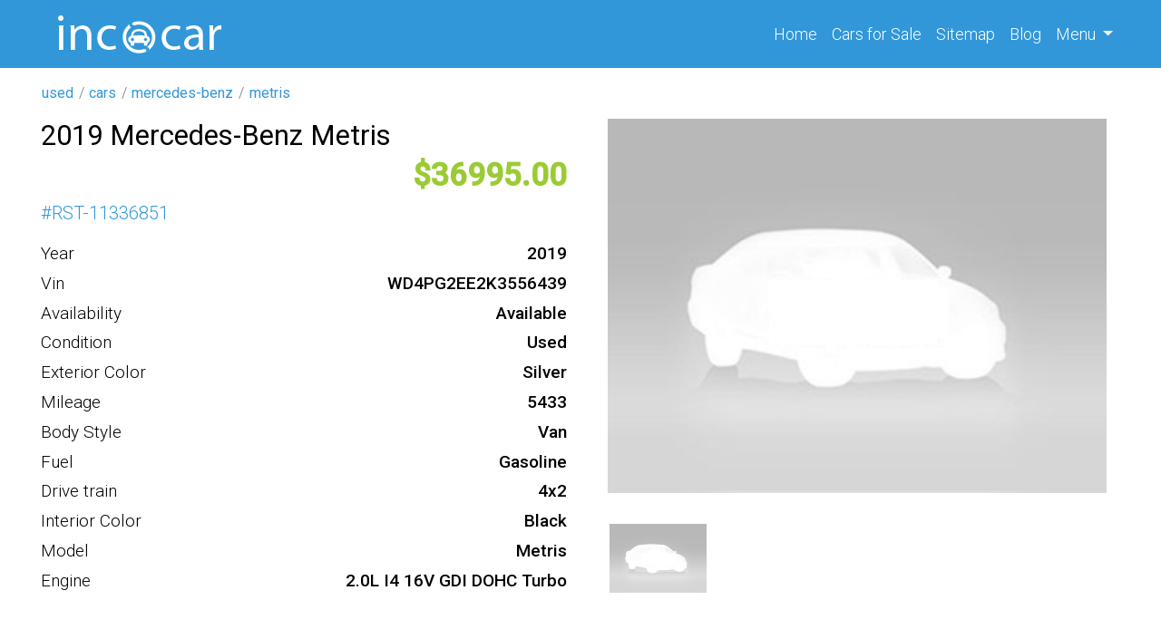

--- FILE ---
content_type: text/html; charset=UTF-8
request_url: https://incacar.com/used/cars/mercedes-benz/metris/2019-Mercedes-Benz-Metris-Base-6428681668e80a47b3716fc5
body_size: 6319
content:
<!DOCTYPE html>
<html lang="en">
    <head>
        <meta charset="UTF-8">
        <meta name="viewport" content="width=device-width, initial-scale=1, shrink-to-fit=no">
        <meta name="t" content="incacar">
        <meta name="google-site-verification" content="mcdnelbLovZ_LlwgnYNEiubgX2WZS8vwXiELlff1HD4" />
        
        
        <meta name="csrf-param" content="_csrf">
<meta name="csrf-token" content="XFpVyKfhs90nRuYyG0c5a13z_-xanc-brUAlEBkUyLsDIgrx5Yn2sX8qp2B4dXQmC560hQjXi6_sCkp9eFehiA==">
        <title>2019 Mercedes-Benz Metris Base</title>
        <script type="application/ld+json">
            {
            "@context": "http://schema.org",
            "@type": "Car"
            }
        </script>
        <!-- Google tag (gtag.js) -->
        <script async src="https://www.googletagmanager.com/gtag/js?id=UA-104180572-1" type="3169de5169cb1c437856910a-text/javascript"></script>
        <script type="3169de5169cb1c437856910a-text/javascript">
            window.dataLayer = window.dataLayer || [];
            function gtag() {
                dataLayer.push(arguments);
            }
            gtag('js', new Date());

            gtag('config', 'UA-104180572-1');
        </script>
        <!-- Google tag (gtag.js) -->
        <script async src="https://www.googletagmanager.com/gtag/js?id=G-ZSX3ZDHR77" type="3169de5169cb1c437856910a-text/javascript"></script>
        <script type="3169de5169cb1c437856910a-text/javascript">
            window.dataLayer = window.dataLayer || [];
            function gtag() {
                dataLayer.push(arguments);
            }
            gtag('js', new Date());

            gtag('config', 'G-ZSX3ZDHR77');
        </script>
        <meta name="Description" content="Year: 2019 
Make: Mercedes-Benz 
Model: Metris 
Trim: Base 
Engine: 2.0L I4 16V GDI DOHC Turbo 
Drive Type: 4x2 
Mileage: 5433 
Exterior Color: Brilliant Silver Metallic 
Interior Color: Black 
Transmission: 7-Speed Automatic 
Body Type: Van 
Fuel Type: Gasoline 
Number of Doors: 4 
VIN: WD4PG2EE2K3556439">
<meta property="og:title" content="2019 Mercedes-Benz Metris Base">
<meta property="og:type" content="website">
<meta property="og:description" content="Year: 2019 
Make: Mercedes-Benz 
Model: Metris 
Trim: Base 
Engine: 2.0L I4 16V GDI DOHC Turbo 
Drive Type: 4x2 
Mileage: 5433 
Exterior Color: Brilliant Silver Metallic 
Interior Color: Black 
Transmission: 7-Speed Automatic 
Body Type: Van 
Fuel Type: Gasoline 
Number of Doors: 4 
VIN: WD4PG2EE2K3556439">
<meta property="og:site_name" content="incacar.com">
<meta property="og:url" content="/used/cars/mercedes-benz/metris/2019-Mercedes-Benz-Metris-Base-6428681668e80a47b3716fc5">
<meta property="og:image" content="https://img.incacar.com//cars/Mercedes-Benz/Metris/2019/703ac1ed6d4af08421e10f4ebddc87f9.jpg">
<link type="image" href="/assets/af10310c/images/favicon.png" rel="icon">
<link href="https://incacar.com/used/cars/mercedes-benz/metris/2019-Mercedes-Benz-Metris-Base-6428681668e80a47b3716fc5" rel="canonical">
<link href="/assets/bef15641/css/bootstrap.css" rel="stylesheet">
<link href="/assets/af10310c/compiled/leaflet.css" rel="stylesheet">
<link href="/assets/af10310c/compiled/custom.min.css" rel="stylesheet">
<link href="/assets/af10310c/compiled/fa.all.min.css" rel="stylesheet">
    </head>
    <body>
                    <div class="wrap">


                                    <div class="navbar navbar-expand-sm" id="nav-block">
                    <div class="container">
    <div class="_w col-sm-4 col-10" data-id="59e8a1a719d84341f7868889">
<a class = "logo" href = "/">

    <img src = "/assets/af10310c/images/logo.png" alt = "en" class = "logo-img"/>
    </a>

</div><div class="_w ml-auto" data-id="62fdccf068e80a365a51adb5"><div class="collapse navbar-collapse" id="navbarNav">
	<ul class="navbar-nav">
		<li class="nav-item active">
		<a class="nav-link" href="/">Home <span class="sr-only">(current)</span></a>
		</li>
		<li class="nav-item">
		<a class="nav-link" href="/cars">Cars <span class="d-none d-md-inline-block">for Sale</span></a>
		</li>
		<li class="nav-item">
		<a class="nav-link" href="/siteindex">Sitemap</a>
		</li>
		<li class="nav-item">
		<a class="nav-link" href="/blog">Blog</a>
		</li>
		<li class="nav-item dropdown">
		<a class="nav-link dropdown-toggle" href="#" role="button" data-toggle="dropdown" aria-expanded="false">
		Menu
		</a>
		<div class="dropdown-menu dropdown-menu-lg-right">
			<a class="dropdown-item" href="/about">About Us</a>
			<a class="dropdown-item" href="/faq">F.A.Q.</a>
			<a class="dropdown-item" href="/contact">Contact Us</a>
		</div>
		</li>
	</ul>
</div></div><div class="_w" data-id="635c071968e80a3cdf4af39f"><button class="navbar-toggler" type="button" data-toggle="collapse" data-target="#navbarNav" aria-controls="navbarNav" aria-expanded="false" aria-label="Toggle navigation">
    <i class="fa fa-bars"></i>
</button>
</div>                    </div>
                </div>




                    
                <div id="breadcrumbs">
                    <div class="container">
                        <div class="row">
    <div class="_w" data-id="62fdc8fdd7f92d75b622cd2f"><ul class="breadcrumb"><a href="/"><i class="homeLink"></i></a><li class='breadcrumb-item'><a href='/all'>used</a></li><li class='breadcrumb-item'><a href='/used/cars'>cars</a></li><li class='breadcrumb-item'><a href='/used/cars/mercedes-benz'>mercedes-benz</a></li><li class='breadcrumb-item'><a href='/used/cars/mercedes-benz/metris'>metris</a></li></ul></div>                        </div>
                    </div>
                </div>
            
            <div id="main-block">
                <div class="container">
                    <div class="row">
                            
                        <div id="main-content" class="col order-1" itemscope itemtype="http://schema.org/Car">
                                
                                                        <style>
    #map svg {
        display:none!important;
    }
</style>

<div class="row offer">
    <div class="col-md-6">
        <div class="row o1">
            <h1 class="col-md-12 col-lg-auto" itemprop="name">
                <div  class='_p'><div class='_p-b'>2019 Mercedes-Benz Metris</div></div>            </h1>
            <div class="col-md-12 col-lg-auto ml-lg-auto">
                <div  class='_p oprice'><div class='_p-b'>36995</div></div>            </div>
        </div>
        <div class="d-flex g1_24">
            # <div  class='_p'><div class='_p-b'>RST-11336851</div></div>        </div>

        <div class="spec d-flex flex-column">
            <div itemscope itemtype = "http://schema.org/Car"></div><div  class='_p'><div class='_p-l'>Year</div><div class='_p-b' itemprop='productionDate'>2019</div></div><div  class='_p'><div class='_p-l'>Vin</div><div class='_p-b' itemprop='vehicleIdentificationNumber'>WD4PG2EE2K3556439</div></div><div class="_p"><div class="_p-l">Availability</div><div class="_p-b">Available</div></div><div  class='_p'><div class='_p-l'>Condition</div><div class='_p-b' itemprop='itemCondition'>Used</div></div><div  class='_p'><div class='_p-l'>Exterior Color</div><div class='_p-b' itemprop='color'>Silver</div></div><div  class='_p'><div class='_p-l'>Mileage</div><div class='_p-b' itemprop='mileageFromOdometer'>5433</div></div><div  class='_p'><div class='_p-l'>Body Style</div><div class='_p-b' itemprop='bodyType'>Van</div></div><div  class='_p'><div class='_p-l'>Fuel</div><div class='_p-b' itemprop='fuelType'>Gasoline</div></div><div  class='_p'><div class='_p-l'>Drive train</div><div class='_p-b' itemprop='driveWheelConfiguration'>4x2</div></div><div  class='_p'><div class='_p-l'>Interior Color</div><div class='_p-b' itemprop='vehicleInteriorColor'>Black</div></div><div  class='_p'><div class='_p-l'>Model</div><div class='_p-b' itemprop='model'>Metris</div></div><div  class='_p'><div class='_p-l'>Engine</div><div class='_p-b' itemprop='vehicleEngine' itemscope itemtype='http://schema.org/EngineSpecification'>2.0L I4 16V GDI DOHC Turbo</div></div>        </div>




    </div>
    <div class="col-md-6 medias">
        <div class="col medias">
            <div class="fa fa-window-close close d-none"></div>
            <div  class='_p'><div class='_p-b'><div class="main-image"><img class="m-auto magniflier" data-large="https://img.incacar.com/cars/Mercedes-Benz/Metris/2019/703ac1ed6d4af08421e10f4ebddc87f9.jpg" itemprop="image" src="https://img.incacar.com/cars/Mercedes-Benz/Metris/2019/703ac1ed6d4af08421e10f4ebddc87f9.jpg" alt="" /></div><div class="thumbs"><img src="https://img.incacar.com/cars/Mercedes-Benz/Metris/2019/703ac1ed6d4af08421e10f4ebddc87f9.jpg" alt="" data-src="https://img.incacar.com/cars/Mercedes-Benz/Metris/2019/703ac1ed6d4af08421e10f4ebddc87f9.jpg"/></div></div></div>        </div>
        <!--        <div class="text-center">
                    <a class="btn btn-lg btn-info mt-5" href="http://www.centuryautosport.com?utm_source=cars.com&utm_medium=referral">REFERENCE TO THE SOURCE</a>
                </div>-->
    </div>
</div>


<div class="row my-4"></div>
<div class="row offer">
    <div class="col-md-8 col-12 col-lg-9">
        <div  class='_p desc'><div class='_p-l'>Description</div><div class='_p-b' itemprop='description'>Year: 2019 
Make: Mercedes-Benz 
Model: Metris 
Trim: Base 
Engine: 2.0L I4 16V GDI DOHC Turbo 
Drive Type: 4x2 
Mileage: 5433 
Exterior Color: Brilliant Silver Metallic 
Interior Color: Black 
Transmission: 7-Speed Automatic 
Body Type: Van 
Fuel Type: Gasoline 
Number of Doors: 4 
VIN: WD4PG2EE2K3556439</div></div>

        <h4>VIN Decode</h4><ul style="columns:2;"><li><strong>Front Air Bag Locations</strong>: 1st Row (Driver & Passenger)</li><li><strong>Side Air Bag Locations</strong>: Driver Seat Only</li><li><strong>Bus Floor Configuration Type</strong>: Not Applicable</li><li><strong>Bus Type</strong>: Not Applicable</li><li><strong>Custom Motorcycle Type</strong>: Not Applicable</li><li><strong>Destination Market</strong>: U.S.</li><li><strong>Displacement (CC)</strong>: 2000</li><li><strong>Displacement (CI)</strong>: 122.0474881894</li><li><strong>Displacement (L)</strong>: 2</li><li><strong>Engine Configuration</strong>: In-Line</li><li><strong>Engine Stroke Cycles</strong>: 4</li><li><strong>Engine Number of Cylinders</strong>: 4</li><li><strong>Engine Brake (hp)</strong>: 208</li><li><strong>Engine Power (KW)</strong>: 155.1056</li><li><strong>Engine Manufacturer</strong>: Daimler AG</li><li><strong>Gross Vehicle Weight Rating</strong>: Class 2: 6,001 - 10,000 lb (2,722 - 4,536 kg)</li><li><strong>MakeID</strong>: 449</li><li><strong>Manufacturer Name</strong>: MERCEDES-BENZ AG</li><li><strong>Manufacturer Id</strong>: 1023</li><li><strong>ModelID</strong>: 11451</li><li><strong>Motorcycle Chassis Type</strong>: Not Applicable</li><li><strong>Motorcycle Suspension Type</strong>: Not Applicable</li><li><strong>NCSA Body Type</strong>: Minivan (Chrysler Town and Country, Caravan, Grand Caravan, Voyager, Voyager, Honda-Odyssey, ...)</li><li><strong>NCSA Make</strong>: Mercedes-Benz</li><li><strong>NCSA Model</strong>: Metris</li><li><strong>Note</strong>: Length: 5140mm</li><li><strong>Plant City</strong>: VITORIA</li><li><strong>Plant Country</strong>: SPAIN</li><li><strong>Pretensioner</strong>: Yes</li><li><strong>Seat Belts Type</strong>: Manual</li><li><strong>TPMS</strong>: Direct</li><li><strong>Trailer Body Type</strong>: Not Applicable</li><li><strong>Trailer Type Connection</strong>: Not Applicable</li><li><strong>Vehicle Type</strong>: MULTIPURPOSE PASSENGER VEHICLE (MPV)</li><li><strong>Wheel Base (inches) up to</strong>: 126</li></ul><div  class='_p features'><div class='_p-l'>Features</div><div class='_p-b'><div itemprop="additionalProperty">Rear air conditioning</div><div itemprop="additionalProperty">Passenger Airbag</div><div itemprop="additionalProperty">Tachometer</div><div itemprop="additionalProperty">Tire Pressure Monitoring System</div><div itemprop="additionalProperty">Braking Assist</div><div itemprop="additionalProperty">Remote power door locks</div><div itemprop="additionalProperty">Bucket front seats</div><div itemprop="additionalProperty">Remote window operation</div><div itemprop="additionalProperty">Audio system security</div><div itemprop="additionalProperty">Rear bench</div><div itemprop="additionalProperty">Tilt-adjustable steering wheel</div><div itemprop="additionalProperty">Strut front suspension</div><div itemprop="additionalProperty">Appearance Package</div><div itemprop="additionalProperty">Audio system memory card slot</div><div itemprop="additionalProperty">Urethane steering wheel trim</div><div itemprop="additionalProperty">Video Monitor Location: Front</div><div itemprop="additionalProperty">Auxilliary transmission cooler</div><div itemprop="additionalProperty">Overhead console: Mini</div><div itemprop="additionalProperty">Fuel Consumption: City: 19 mpg</div><div itemprop="additionalProperty">Fuel Type: Premium unleaded</div><div itemprop="additionalProperty">Comfort Package</div><div itemprop="additionalProperty">Intermittent front wipers</div><div itemprop="additionalProperty">Intercooled Turbo</div><div itemprop="additionalProperty">Fuel Capacity: 18.5 gal.</div><div itemprop="additionalProperty">Clock: In-dash</div><div itemprop="additionalProperty">2nd and 3rd row head airbags</div><div itemprop="additionalProperty">Max cargo capacity: 97 cu.ft.</div><div itemprop="additionalProperty">Front Head Room: 39.6"</div><div itemprop="additionalProperty">Overall height: 74.4"</div><div itemprop="additionalProperty">Vehicle Emissions: LEV3-ULEV70</div><div itemprop="additionalProperty">Wheelbase: 126.0"</div><div itemprop="additionalProperty">Curb weight: 4,850 lbs.</div><div itemprop="additionalProperty">Overall Width: 75.9"</div><div itemprop="additionalProperty">Rear Head Room: 41.4"</div><div itemprop="additionalProperty">Overall Length: 202.4"</div><div itemprop="additionalProperty">Front Ventilated disc brakes,1st</div><div itemprop="additionalProperty">Power windows,4-wheel ABS Brakes</div><div itemprop="additionalProperty">Front Leg Room: 35.8"</div><div itemprop="additionalProperty">Gross vehicle weight: 6,614 lbs.</div><div itemprop="additionalProperty">Convenience Package,</div><div itemprop="additionalProperty">ABS and Driveline Traction Control</div><div itemprop="additionalProperty">Cargo area light</div><div itemprop="additionalProperty">Cloth seat upholstery</div><div itemprop="additionalProperty">Coil front spring</div><div itemprop="additionalProperty">Coil rear spring</div><div itemprop="additionalProperty">Daytime running lights</div><div itemprop="additionalProperty">Dusk sensing headlights</div><div itemprop="additionalProperty">External temperature display</div><div itemprop="additionalProperty">Four-wheel Independent Suspension</div><div itemprop="additionalProperty">Headlights off auto delay</div><div itemprop="additionalProperty">Independent front suspension classification</div><div itemprop="additionalProperty">Independent rear suspension</div><div itemprop="additionalProperty">Instrumentation: Low fuel level</div><div itemprop="additionalProperty">Interior air filtration</div><div itemprop="additionalProperty">Privacy glass: Deep</div><div itemprop="additionalProperty">Regular front stabilizer bar</div><div itemprop="additionalProperty">Side airbag</div><div itemprop="additionalProperty">Stability control</div><div itemprop="additionalProperty">Steel spare wheel rim</div><div itemprop="additionalProperty">Suspension class: Regular</div><div itemprop="additionalProperty">Wheel Diameter: 17</div><div itemprop="additionalProperty">Transmission gear shifting controls on steering wheel</div><div itemprop="additionalProperty">Digital Audio Input</div><div itemprop="additionalProperty">Urethane shift knob trim</div><div itemprop="additionalProperty">Manual front air conditioning</div><div itemprop="additionalProperty">Black grille</div><div itemprop="additionalProperty">Electric power steering</div><div itemprop="additionalProperty">Total Number of Speakers: 9</div><div itemprop="additionalProperty">Spare Tire Mount Location: Underbody w/crankdown</div><div itemprop="additionalProperty">AM/FM stereo</div><div itemprop="additionalProperty">Front suspension stabilizer bar</div><div itemprop="additionalProperty">Fuel Consumption: Highway: 23 mpg</div><div itemprop="additionalProperty">Residual Heat Distribution of Air Conditioner</div><div itemprop="additionalProperty">Trailing arm rear suspension</div><div itemprop="additionalProperty">Wheel Width: 6.5</div><div itemprop="additionalProperty">Rear heat ducts</div><div itemprop="additionalProperty">Wireless phone connectivity</div><div itemprop="additionalProperty">Center Console: Partial with storage</div><div itemprop="additionalProperty">Manual driver mirror adjustment</div><div itemprop="additionalProperty">Manual passenger mirror adjustment</div><div itemprop="additionalProperty">Silver steel rims</div></div></div>        <div id="map" style="width: 100%; height: 400px" tabindex="0" rel="nofollow"
             data-lat="34.213700"
             data-lng="-118.466000"
             data-zoom="14" >
        </div>
    </div>
    <div class="col-md-4 col-12 col-lg-3">
        <div class="w-items row">
    
        <a class="card mb-4" data-key="6667023c68e80a45573b6878" href='/used/cars/ford/escape/2012-Ford-Escape-XLT-6667023c68e80a45573b6859'>
            <img src="https://img.incacar.com/cars/Ford/Escape/2012/47e4362134ae49fabdcd9f925b6e02b8.jpg" alt=""  class="thumb">            <div class="card-body">
                <h5  class='_p'><span class='_p-b'>2012 Ford Escape</span></h5>                <p class="card-text i1">
                    <span class="oprice">9950</span>,
                    <span>2012</span>, <span class="mi">96014</span>                </p>

            </div>

        </a>

    
        <a class="card mb-4" data-key="6667023c68e80a45573b6858" href='/used/cars/nissan/rogue/2013-Nissan-Rogue-SL-6667023c68e80a45573b6832'>
            <img src="https://img.incacar.com/cars/Nissan/Rogue/2013/eb59e818969ada2be36aa815271c39d2.jpg" alt=""  class="thumb">            <div class="card-body">
                <h5  class='_p'><span class='_p-b'>2013 Nissan Rogue</span></h5>                <p class="card-text i1">
                    <span class="oprice">12900</span>,
                    <span>2013</span>,                 </p>

            </div>

        </a>

    
        <a class="card mb-4" data-key="6664f9fc68e80a56a66e94f7" href='/used/cars/honda/civic/2013-Honda-Civic-EX-6664f9fc68e80a56a66e94e4'>
            <img src="https://img.incacar.com/cars/Honda/Civic/2013/478f5a88b76a7978a2ab44bf8eaf7d8a.jpg" alt=""  class="thumb">            <div class="card-body">
                <h5  class='_p'><span class='_p-b'>2013 Honda Civic</span></h5>                <p class="card-text i1">
                    <span class="oprice">14250</span>,
                    <span>2013</span>, <span class="mi">119133</span>                </p>

            </div>

        </a>

    </div>
    </div>
</div>

                                                        </div>
                    </div>
                </div>
            </div>

                <div id="bottom-block">
                    <div class="container">
                        <div class="row">
    <div class="_w col" data-id="62970ec468e80a30706fe9d5"></div>                        </div>
                    </div>
                </div>
            
                <div id="footer-block">
                    <div class="container">

    <div class="_w row" data-id="62776b1868e80a5f3f44d069"><div class="col-6 col-sm-4 col-lg-2">
	<div class="top_cities">
		<h5>Top State</h5>
		<ul>
			<li><a href="/used/cars/state-CA/">California</a></li>
			<li><a href="/used/cars/state-FL/">Florida</a></li>
			<li><a href="/used/cars/state-TX/">Texas</a></li>
			<li><a href="/used/cars/state-PA/">Pennsylvania</a></li>
			<li><a href="/used/cars/state-IL/">Illinois</a></li>
			<li><a href="/used/cars/state-OH/">Ohio</a></li>
			<li><a href="/used/cars/state-NY/">New York</a></li>
			<li><a href="/used/cars/state-NC/">North Carolina</a></li>
		</ul>
	</div>
</div>
<div class="col-6 col-sm-4 col-lg-2">
	<div class="top_cities">
		<h5>Top Cities</h5>
		<ul>
			<li><a href="/used/cars/state-GA/city-Atlanta/">Atlanta, GA</a></li>
			<li><a href="/used/cars/state-MA/city-Boston/">Boston, MA</a></li>
			<li><a href="/used/cars/state-IL/city-Chicago/">Chicago, IL</a></li>
			<li><a href="/used/cars/state-TX/city-Dallas/">Dallas, TX</a></li>
			<li><a href="/used/cars/state-MI/city-Detroit/">Detroit, MI</a></li>
			<li><a href="/used/cars/state-TX/city-Houston/">Houston, TX</a></li>
			<li><a href="/used/cars/state-CA/city-Los_Angeles/">Los Angeles, CA</a></li>
			<li><a href="/used/cars/state-NY/city-New_York/">New York, NY</a></li>
		</ul>
	</div>
</div>
<div class="col-6 col-sm-4 col-lg-2">
	<div class="top_cities">
		<h5>Top Makes</h5>
		<ul>
			<li><a href="/used/cars/subaru/">Used Subaru</a></li>
			<li><a href="/used/cars/bmw/">Used BMW</a></li>
			<li><a href="/used/cars/lexus/">Used Lexus</a></li>
			<li><a href="/used/cars/honda/">Used Honda</a></li>
			<li><a href="/used/cars/audi/">Used Audi</a></li>
			<li><a href="/used/cars/cadillac/">Used Cadillac</a></li>
			<li><a href="/used/cars/acura/">Used Acura</a></li>
			<li><a href="/used/cars/infiniti/">Used Infiniti</a></li>
		</ul>
	</div>
</div>
<div class="col-6 col-sm-6 col-lg-3">
	<div class="top_cities">
		<h5>Top Models</h5>
		<ul>
			<li><a href="/used/cars/subaru/outback/">Used Subaru Outback</a></li>
			<li><a href="/used/cars/toyota/highlander/">Used Toyota Highlander</a></li>
			<li><a href="/used/cars/subaru/forester/">Used Subaru Forester</a></li>
			<li><a href="/used/cars/honda/accord/">Used Honda Accord</a></li>
			<li><a href="/used/cars/honda/pilot/">Used Honda Pilot</a></li>
			<li><a href="/used/cars/toyota/camry/">Used Toyota Camry</a></li>
			<li><a href="/used/cars/ford/escape/">Used Ford Escape</a></li>
			<li><a href="/used/cars/dodge/charger/">Used Dodge Charger</a></li>
		</ul>
	</div>
</div>
<div class="col-12 col-sm-6 col-lg-3">
	<div class="company">
		<h5>Company</h5>
		<ul>
			<li><a href="/about/">About</a></li>
			<li><a href="/about/">Our Team</a></li>
			<li><a href="/faq/">F.A.Q.</a></li>
			<li><a href="/all/cars/">Sell</a></li>
			<li><a href="/search/">Scholarship</a></li>
			<li><a href="/contact/">Contact</a></li>
		</ul>
		<div class="socials mt-4">
			<a href="https://www.twitter.com/incacarcom" target="_blank" rel="noopener" title="twitter incacar"><i class="fab fa-twitter-square"></i></a>
			<a href="https://www.facebook.com/Usedcar.Incacar" target="_blank" rel="noopener" title="facebook incacar"><i class="fab fa-facebook-square"></i></a>
			<a href="https://www.instagram.com/incacar_com/" target="_blank" rel="noopener" title="instagram incacar"><i class="fab fa-instagram-square"></i></a>
			<a href="https://www.pinterest.ru/incacarcom/" target="_blank" rel="noopener" title="pinterest incacar"><i class="fab fa-pinterest-square"></i></a>
			<a href="https://www.linkedin.com/company/incacar/" target="_blank" rel="noopener" title="linkedin incacar"><i class="fab fa-linkedin"></i></a>
			<a href="https://www.youtube.com/channel/UCnYn2u88RNkqpxkkhBWaf-w?view_as=subscriber/" target="_blank" rel="noopener" title="youtube incacar"><i class="fab fa-youtube-square"></i></a>
		</div>
	</div>
</div></div>
                    </div>
                </div>
            
                <div id="copyright-block">
                    <div class="container">

    <div class="_w row" data-id="5a79aab519d8433a583a8c22"><div class="col-auto text-center text-lg-left mb-3 mb-lg-0">By using this service, you accept the terms of our Visitor Agreement. Privacy Statement.
</div>
<div class="col-lg-auto col-12 mb-3 mb-lg-0 ml-lg-auto text-center text-lg-right">Copyright © 2022 incacar.com
</div></div>
                    </div>
                </div>
        
        </div>
            
<script src="/assets/acc33c73/jquery.js" type="3169de5169cb1c437856910a-text/javascript"></script>
<script src="/assets/1a989fe4/yii.js" type="3169de5169cb1c437856910a-text/javascript"></script>
<script src="/assets/bef15641/js/bootstrap.bundle.js" type="3169de5169cb1c437856910a-text/javascript"></script>
<script src="/assets/af10310c/js/leaflet/leaflet.js" type="3169de5169cb1c437856910a-text/javascript"></script>
<script src="/assets/af10310c/js/mainMap.js" type="3169de5169cb1c437856910a-text/javascript"></script>
<script src="/assets/af10310c/js/template.js" type="3169de5169cb1c437856910a-text/javascript"></script>    <script src="/cdn-cgi/scripts/7d0fa10a/cloudflare-static/rocket-loader.min.js" data-cf-settings="3169de5169cb1c437856910a-|49" defer></script><script defer src="https://static.cloudflareinsights.com/beacon.min.js/vcd15cbe7772f49c399c6a5babf22c1241717689176015" integrity="sha512-ZpsOmlRQV6y907TI0dKBHq9Md29nnaEIPlkf84rnaERnq6zvWvPUqr2ft8M1aS28oN72PdrCzSjY4U6VaAw1EQ==" data-cf-beacon='{"version":"2024.11.0","token":"69b07ba411924fc88e260f2b21e1e5f5","r":1,"server_timing":{"name":{"cfCacheStatus":true,"cfEdge":true,"cfExtPri":true,"cfL4":true,"cfOrigin":true,"cfSpeedBrain":true},"location_startswith":null}}' crossorigin="anonymous"></script>
</body>
</html>
